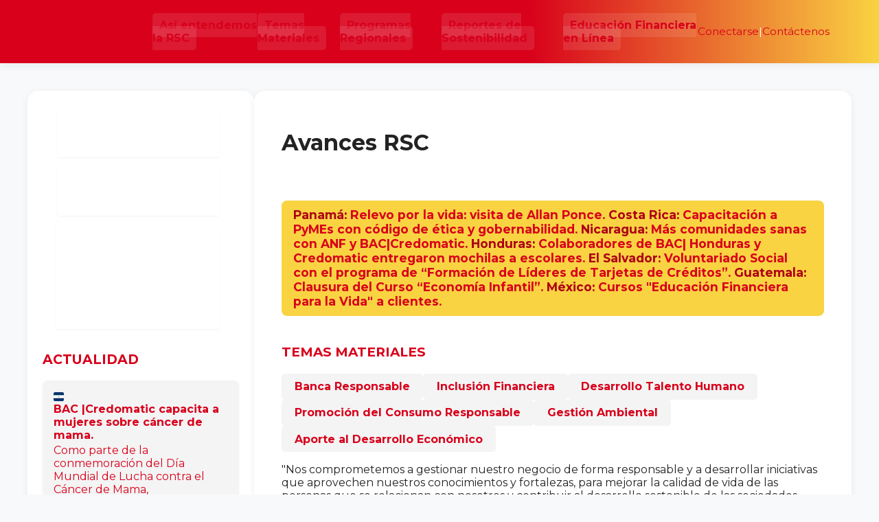

--- FILE ---
content_type: text/html; charset=utf-8
request_url: https://rscbaccredomatic.com/index.html
body_size: 6382
content:
<!DOCTYPE html>
<html lang="es">
<head>
  <meta charset="utf-8">
  <title>Responsabilidad Social Corporativa | Bac Credomatic</title>
  <meta name="viewport" content="width=device-width, initial-scale=1">
  <!-- Modern Google Fonts -->
  <link href="https://fonts.googleapis.com/css?family=Montserrat:700,400&display=swap" rel="stylesheet">
  <link rel="shortcut icon" href="favicon.ico">
  <!-- Modern CSS Reset and custom styles -->
  <style>
    html {
      box-sizing: border-box;
      font-size: 16px;
    }
    *, *:before, *:after {
      box-sizing: inherit;
    }
    body {
      font-family: 'Montserrat', Arial, sans-serif;
      background: #f8f9fa;
      color: #232323;
      margin: 0;
      padding: 0;
      min-height: 100vh;
    }
    a {
      color: #d8001b;
      text-decoration: none;
      transition: color 0.2s;
    }
    a:hover {
      color: #8e0013;
      text-decoration: underline;
    }
    #header {
      background: linear-gradient(90deg, #d8001b 60%, #f9d342 100%);
      color: #fff;
      padding: 0;
      box-shadow: 0 2px 12px rgba(0,0,0,0.07);
    }
    #header-content {
      max-width: 1200px;
      margin: 0 auto;
      display: flex;
      align-items: center;
      justify-content: space-between;
      padding: 1.3rem 2rem;
    }
    #logo_ppal a {
      display: block;
      background: url('/images/baccredomaticlogo.gif') no-repeat center/contain;
      width: 150px;
      height: 50px;
      text-indent: -9999px;
    }
    #menu ul {
      display: flex;
      gap: 1.5rem;
      list-style: none;
      margin: 0;
      padding: 0;
    }
    #menu li {
      position: relative;
    }
    #menu .option {
      font-weight: 700;
      padding: 8px 10px;
      border-radius: 5px;
      background: rgba(255,255,255,0.1);
      transition: background 0.2s;
    }
    #menu .option:hover {
      background: #fff;
      color: #d8001b;
    }
    .submenu {
      display: none;
      position: absolute;
      background: #fff;
      color: #232323;
      left: 0; top: 100%;
      min-width: 220px;
      box-shadow: 0 4px 16px rgba(0,0,0,0.13);
      border-radius: 6px;
      z-index: 10;
      padding: 1rem;
    }
    #menu li:hover .submenu {
      display: block;
    }
    .submenu .introduccion {
      font-size: 0.94rem;
      margin-bottom: 0.8em;
      color: #d8001b;
      font-weight: 600;
    }
    #login-menu ul {
      display: flex;
      gap: 1rem;
      list-style: none;
      margin: 0;
      padding: 0;
      font-size: 0.98rem;
    }
    #general-content {
      max-width: 1200px;
      margin: 2.5rem auto;
      display: flex;
      gap: 2.5rem;
    }
    #noticias {
      width: 330px;
      background: #fff;
      border-radius: 16px;
      box-shadow: 0 2px 12px rgba(0,0,0,0.06);
      padding: 2rem 1.4rem;
      margin-bottom: 1.5rem;
    }
    #noticias h5 {
      font-size: 1.2rem;
      font-weight: 700;
      color: #d8001b;
      margin-bottom: 1em;
    }
    #noticias ul {
      list-style: none;
      margin: 0;
      padding: 0;
    }
    #noticias ul li {
      background: #f4f4f4;
      border-radius: 8px;
      margin-bottom: 1em;
      padding: 0.8em 1em;
      box-shadow: 0 1px 4px rgba(0,0,0,0.03);
      transition: box-shadow 0.2s;
    }
    #noticias ul li:hover {
      box-shadow: 0 2px 8px rgba(216,0,27,0.07);
      background: #fff;
    }
    #noticias ul li span {
      font-weight: 600;
      color: #d8001b;
      display: block;
      margin-bottom: 0.2em;
    }
    #noticias img {
      vertical-align: middle;
      margin-right: 0.5em;
      border-radius: 2px;
      box-shadow: 0 1px 3px rgba(0,0,0,0.05);
    }
    #noticias .banner-concurso, #noticias #link-promo {
      text-align: center;
      margin-bottom: 1em;
    }
    #noticias .boton a {
      display: inline-block;
      background: #d8001b;
      color: #fff;
      font-weight: 700;
      border-radius: 6px;
      padding: 0.6em 1.4em;
      margin-top: 0.7em;
      transition: background 0.18s;
    }
    #noticias .boton a:hover {
      background: #ad0015;
    }
    #main_content {
      flex: 1 1 0%;
      background: #fff;
      border-radius: 16px;
      box-shadow: 0 2px 12px rgba(0,0,0,0.06);
      padding: 2.2rem 2.5rem;
      display: flex;
      flex-direction: column;
      gap: 1.8rem;
    }
    #banner-ppal {
      margin-bottom: 1.5rem;
    }
    #scroling-text {
      background: #f9d342;
      border-radius: 8px;
      padding: 0.6em 1em;
      font-weight: 700;
      color: #ad0015;
      margin: 1.3em 0;
      overflow-x: auto;
      font-size: 1.08em;
    }
    #accesos_home ul {
      display: flex;
      flex-wrap: wrap;
      gap: 0.7em;
      margin: 1.2em 0 0 0;
      padding: 0;
      list-style: none;
    }
    #accesos_home li {
      margin: 0;
    }
    #accesos_home a {
      display: inline-block;
      background: #f4f4f4;
      color: #d8001b;
      border-radius: 5px;
      font-weight: 700;
      padding: 0.6em 1.2em;
      transition: background 0.18s, color 0.18s;
    }
    #accesos_home a:hover {
      background: #d8001b;
      color: #fff;
    }
    #main_content > p {
      font-size: 1.13rem;
      line-height: 1.7;
      color: #222;
      margin-bottom: 0.8rem;
    }
    #main_content h5 {
      font-size: 1.18rem;
      color: #d8001b;
      margin-bottom: 0.7em;
    }
    #main_content > a {
      font-size: 0.98rem;
      font-weight: 700;
      color: #d8001b;
      margin-top: 0.3em;
      display: inline-block;
    }
    #content-column1, #content-column2 {
      flex: 1 1 0%;
      min-width: 320px;
      margin-bottom: 2em;
    }
    #content-column1 > div, #content-column2 > div {
      background: #f4f4f4;
      border-radius: 8px;
      padding: 1em;
      margin-bottom: 1.1em;
      box-shadow: 0 1px 4px rgba(0,0,0,0.03);
      text-align: center;
    }
    #footer {
      background: #232323;
      color: #fff;
      margin-top: 2rem;
      padding: 2.5rem 1rem 1.3rem 1rem;
      font-size: 0.97rem;
    }
    #footer-content {
      max-width: 1200px;
      margin: 0 auto;
      display: flex;
      flex-wrap: wrap;
      gap: 2rem;
      justify-content: space-between;
    }
    #footer .coles {
      min-width: 180px;
      flex: 1 1 0;
    }
    #footer .coles a {
      color: #f9d342;
      font-weight: 700;
    }
    #footer .coles ul {
      list-style: none;
      padding: 0;
      margin: 0.5em 0 0 0;
    }
    #footer .coles li {
      margin-bottom: 0.3em;
    }
    .separador, .separador-horizontal {
      border-left: 2px solid #f9d342;
      height: 100%;
      margin: 0 1em;
      display: inline-block;
    }
    .separador-horizontal {
      border-left: none;
      border-top: 2px solid #f9d342;
      height: 0;
      margin: 1.5em 0;
      width: 100%;
      display: block;
    }
    #copyright {
      color: #fff;
      text-align: right;
      font-size: 0.95em;
    }
    @media (max-width: 1100px) {
      #general-content {
        flex-direction: column;
        gap: 1.2rem;
      }
      #main_content {
        padding: 1.8rem 1.1rem;
      }
    }
    @media (max-width: 700px) {
      #header-content, #footer-content {
        flex-direction: column;
        gap: 1.3rem;
        padding: 1rem;
      }
      #general-content {
        width: 98vw;
        padding: 0;
      }
      #noticias, #main_content {
        width: 100%;
        min-width: 0;
        margin: 0;
      }
    }
  </style>
</head>
<body>
  <header id="header">
    <div id="header-content">
      <div id="logo_ppal">
        <a href="index.html">BAC Credomatic</a>
      </div>
      <nav id="menu">
        <ul>
          <li id="enfoque">
            <a href="asi-entendemos-la-RSC.html" class="option">Así entendemos la RSC</a>
            <div class="submenu">
              <div class="introduccion">
                <p>Política y gestión de RSC en BAC|CREDOMATIC</p>
              </div>
              <ul>
                <li>
                  <a href="temas-esenciales/relacionamiento-con-grupos-de-interes.html">Relacionamiento con grupos de interés</a>
                </li>
              </ul>
            </div>
          </li>
          <li id="temas">
            <a href="temas-esenciales/temas-materiales-sostenibilidad-empresa.html" class="option">Temas Materiales</a>
            <div class="submenu">
              <div class="introduccion">
                <p>Temas sustantivos para nuestros stakeholders y la sostenibilidad de nuestra empresa</p>
              </div>
              <ul>
                <li><a href="temas-esenciales/Aporte-desarrollo-economico.html">Aporte al desarrollo económico</a></li>
                <li><a href="temas-esenciales/banca-responsable.html">Banca responsable</a></li>
                <li><a href="temas-esenciales/inclusion-financiera.html">Inclusión financiera</a></li>
                <li><a href="temas-esenciales/promocion-consumo-responsable.html">Promoción del consumo responsable</a></li>
                <li><a href="temas-esenciales/desarrollo-talento-humano.html">Desarrollo del talento humano</a></li>
                <li><a href="temas-esenciales/gestion-ambiental.html">Gestión ambiental</a></li>
              </ul>
            </div>
          </li>
          <li id="programas">
            <a href="programas-regionales.html" class="option">Programas Regionales</a>
            <div class="submenu">
              <div class="introduccion">
                <p>Breve descripción de los programas y proyectos que desarrollamos en América Central, en el contexto de los temas identificados como sustantivos para nuestros stakeholders y la sostenibilidad de nuestra empresa</p>
              </div>
            </div>
          </li>
          <li id="sostenibilidad">
            <a href="reporte-sostenibilidad.html" class="option">Reportes de Sostenibilidad</a>
            <div class="submenu">
              <div class="introduccion">
                <p>Rendición de cuentas sobre nuestro desempeño económico, social, ambiental y ético.</p>
              </div>
              <ul>
                <li>
                  <a href="archivos/Reporte-Sostenibilidad-2009.pdf">Reporte Sostenibilidad 2011</a>
                </li>
              </ul>
            </div>
          </li>
          <li id="edu-financiera">
            <a href="educacion-financiera-linea.html" class="option">Educación Financiera en Línea</a>
            <div class="submenu">
              <div class="introduccion">
                <p>Recursos didácticos en línea para mejorar la administración de sus finanzas personales y familiares y la gestión de su pequeña o mediana empresa</p>
              </div>
              <ul>
                <li><a href="CursoPymes_v0_2011-8-22_9.11.36/plainlaunch.htm">Educación financiera para PyME</a></li>
                <li><a href="ShiftEF_Adultos/plainlaunch.htm">Educación financiera para adultos</a></li>
                <li><a href="Shift_Jovenes/plainlaunch.htm">Educación financiera para jóvenes</a></li>
              </ul>
            </div>
          </li>
        </ul>
      </nav>
      <div id="login-menu">
        <ul>
          <li><a href="/login.html">Conectarse</a></li>
          <li>|</li>
          <li><a href="contactenos.html">Contáctenos</a></li>
        </ul>
      </div>
    </div>
  </header>
  <div id="general-content">
    <aside id="noticias">
      <div id="busqueda">
        <span class="inicio"></span> <span class="lupa"></span>
      </div>
      <div id="link-promo">
        <img src="/images/quierounplanetaverde-btn.png" height="65" width="235" alt="Promo Lorax">
      </div>
      <div class="banner-concurso">
        <img src="/images/MPV-Banner-rsc.png" height="69" width="235" alt="Mi Presupuesto Virtual" border="0">
      </div>
      <div class="banner-concurso">
        <a href="reporte-sostenibilidad.html"><img src="/images/reporte-sostenibilidad.png" height="149" width="240" alt="Reporte Responsabilidad Social 2011" border="0"></a>
      </div>
      <section id="actualidad">
        <h5>ACTUALIDAD</h5>
        <ul>
          <li>
            <a href="http://elcronistadigital.com/?p=11471" target="_blank">
              <img src="/images/flag-nic.jpg" height="13" width="15" alt="Nicaragua">
              <span>BAC |Credomatic capacita a mujeres sobre cáncer de mama.</span>
              Como parte de la conmemoración del Día Mundial de Lucha contra el Cáncer de Mama, BAC|Credomatic en conjunto con el Hospital Metropolitano Vivian Pellas, brindó una capacitación, enfocada en la prevención y tratamiento del cáncer de mama.
            </a>
          </li>
          <li>
            <a href="http://www.periodicopuravida.net/bac-credomatic-coloca-a-dispocion-nuevo-seguro-que-ayudara-a-tratar-cancer-de-mama-mediante-un-respaldo-financiero/" target="_blank">
              <img src="/images/flag-cr.jpg" height="13" width="15" alt="Costa Rica">
              <span>BAC Credomatic coloca a dispoción nuevo seguro que ayudará a tratar cáncer de mama</span>
              Con el fin de darle una alternativa a quienes padecen del cáncer de mama, el BAC-Credomatic lanzó hoy el nuevo “Seguro Autoexpedible de Cáncer de Mama”.
            </a>
          </li>
          <li>
            <img src="/images/flag-pan.jpg" height="13" width="15" alt="Panamá">
            <span>BAC|CREDOMATIC realiza jornada de limpieza de playa junto ANCON</span>
            Colaboradores de BAC|CREDOMATIC junto a sus familiares y personal de ANCÓN, trabajaron en equipo durante la jornada de limpieza de la playa del Malecón
          </li>
          <li>
            <a href="http://www.revistasumma.com/caras-y-cosas/30021-bac-credomatic-promueve-proveedores-mas-responsables.html" target="_blank">
              <img src="/images/flag-cr.jpg" height="13" width="15" alt="Costa Rica">
              <span>BAC|CREDOMATIC promueve proveedores más responsables</span>
              Más de 150 pequeñas y medianas empresas de Centroamérica elaboraron su código de ética, gracias al apoyo de BAC|CREDOMATIC, mediante el programa de Responsabilidad Social Corporativa de la empresa.
            </a>
          </li>
          <li>
            <a href="http://www.revistasumma.com/rse/29531-empresas-ticas-ganan-reconocimiento-por-mejores-practicas-de-rse.html" target="_blank">
              <img src="/images/flag-cr.jpg" height="13" width="15" alt="Costa Rica">
              <span>Empresas ticas ganan reconocimiento por mejores prácticas de RSE</span>
              Seis empresas costarricenses se hicieron merecedoras del "Reconocimiento a las Mejores Prácticas de Responsabilidad Social Empresarial 2011 Edición América Latina"
            </a>
          </li>
          <li>
            <a href="images/RSC-El-Financiero.pdf" target="_blank">
              <img src="/images/flag-cr.jpg" height="13" width="15" alt="Costa Rica">
              <span>Responsabilidad Social: un alumno más en las aulas escolares</span>
              Iniciativas pretenden evitar deserción escolar e incentivar amor por el conocimiento.
            </a>
          </li>
          <li>
            <a href="http://elcronistadigital.com/?p=10086" target="_blank">
              <img src="/images/flag-nic.jpg" height="13" width="15" alt="Nicaragua">
              <span>BAC Credomatic apoya a niños con cáncer</span>
              Una vez más, BAC Credomatic y sus colaboradores se hicieron presentes en el quinto Telehablatón organizado por la Comisión Nicaragüense de Ayuda al Niño con Cáncer
            </a>
          </li>
          <li>
            <a href="http://www.laprensa.com.ni/2012/09/11/empresariales/115816-bac-credomatic-se-unio" target="_blank">
              <img src="/images/flag-nic.jpg" height="13" width="15" alt="Nicaragua">
              <span>BAC Credomatic se unió a la causa</span>
              BAC Credomatic y sus colaboradores se hicieron presentes en el quinto Telehablatón, organizado por la Comisión Nicaragüense de Ayuda al Niño con Cáncer
            </a>
          </li>
        </ul>
      </section>
      <div id="registrese">
        <h5>InformaRSCe</h5>
        <p>Infórmese sobre noticias, buenas prácticas y casos de Responsabilidad Social Empresarial.</p>
        <div class="boton">
          <a href="boletin-informativo-RSC/2012/boletin-informativo-10-2012.html">Ver Boletín</a>
        </div>
        <div class="clear"></div>
      </div>
      <div id="link-bac"><a href="http://www.bac.net/" target="_blank">BAC</a></div>
      <div id="link-credo"><a href="http://www.credomatic.com/" target="_blank">Credomatic</a></div>
      <div id="linkpymercado"><a href="http://www.pymercado.com/" target="_blank">PyMercado</a></div>
    </aside>
    <main id="main_content">
      <h1 style="padding:0 0 5px 0;">Avances RSC</h1>
      <div class="social-area" style="margin-bottom: 1em;">
        <div id="facebook"></div>
        <div id="twitter"></div>
        <div id="googlemas1"></div>
      </div>
      <div id="banner-ppal">
        <div id="scroling-text">
          Panamá: <a href="/pan/proy-soc-relevo-vida-visita-Allan-Ponce.html">Relevo por la vida: visita de Allan Ponce.</a> 
          Costa Rica: <a href="/cr/comun-prensa-11.html">Capacitación a PyMEs con código de ética y gobernabilidad.</a> 
          Nicaragua: <a href="/nic/sientate-y-aprende.html">Más comunidades sanas con ANF y BAC|Credomatic.</a> 
          Honduras: <a href="/hon/proy-soc-entrega-mochila.html">Colaboradores de BAC| Honduras y Credomatic entregaron mochilas a escolares.</a> 
          El Salvador: <a href="/sal/comun-prensa-11.html">Voluntariado Social con el programa de “Formación de Líderes de Tarjetas de Créditos”.</a> 
          Guatemala: <a href="/gua/proy-economia-infantil.html">Clausura del Curso “Economía Infantil”.</a> 
          México: <a href="/mex/edu-finan-para-vida-clientes.html">Cursos "Educación Financiera para la Vida" a clientes.</a>
        </div>
        <h5 style="padding:10px 0 0 0;">TEMAS MATERIALES</h5>
        <div id="accesos_home">
          <ul>
            <li><a href="temas-esenciales/banca-responsable.html" class="banca-resp">Banca Responsable</a></li>
            <li><a href="temas-esenciales/inclusion-financiera.html" class="inclu-finan">Inclusión Financiera</a></li>
            <li><a href="temas-esenciales/desarrollo-talento-humano.html" class="tale-humano">Desarrollo Talento Humano</a></li>
            <li><a href="temas-esenciales/promocion-consumo-responsable.html" class="consumo-resp">Promoción del Consumo Responsable</a></li>
            <li><a href="temas-esenciales/gestion-amb-cambio-climatico.html" class="cam-climatico">Gestión Ambiental</a></li>
            <li><a href="temas-esenciales/Aporte-desarrollo-economico.html" class="Aporte-desarrollo">Aporte al Desarrollo Económico</a></li>
          </ul>
        </div>
        <p>"Nos comprometemos a gestionar nuestro negocio de forma responsable y a desarrollar iniciativas que aprovechen nuestros conocimientos y fortalezas, para mejorar la calidad de vida de las personas que se relacionan con nosotros y contribuir al desarrollo sostenible de las sociedades donde operamos".</p>
        <a href="asi-entendemos-la-RSC.html">+Ver Así entendemos la RSC</a>
      </div>
      <div id="content-column1">
        <div id="home-banner-fut-financiero">
          <a href="/cr/comun-prensa-10.html"><img src="/images/home-banner-futbol-financiero.jpg" height="410" width="390" alt="Futbol Financiero"></a>
        </div>
        <div id="educacion-linea">
          <a href="educacion-financiera-linea.html"><img src="/images/Banner-educacion-financiera-home.jpg" height="184" width="390" alt="Educación Financiera en Línea"></a>
        </div>
      </div>
      <div id="content-column2">
        <div id="destacados">
          <h5>DESTACADOS</h5>
          <div id="destacada-info"></div>
        </div>
        <div id="colaboradores">
          <h5>COLABORADORES</h5>
        </div>
      </div>
    </main>
  </div>
  <footer id="footer">
    <div id="footer-content">
      <div class="coles">
        <a href="asi-entendemos-la-RSC.html">Así entendemos la RSC</a>
        <ul>
          <li><a href="asi-entendemos-la-RSC.html">Enfoque Estratégico 2012-2016</a></li>
        </ul>
        <a href="reporte-sostenibilidad.html">Reportes de Sostenibilidad</a>
      </div>
      <span class="separador"></span>
      <div class="coles">
        <a href="temas-esenciales/temas-materiales-sostenibilidad-empresa.html">Temas Materiales</a>
        <ul>
          <li><a href="temas-esenciales/Aporte-desarrollo-economico.html">Aporte al desarrollo económico</a></li>
          <li><a href="temas-esenciales/banca-responsable.html">Banca Responsable</a></li>
          <li><a href="temas-esenciales/inclusion-financiera.html">Inclusión financiera</a></li>
          <li><a href="temas-esenciales/promocion-consumo-responsable.html">Promoción del Consumo Responsable</a></li>
          <li><a href="temas-esenciales/desarrollo-talento-humano.html">Desarrollo del talento humano</a></li>
          <li><a href="temas-esenciales/gestion-amb-cambio-climatico.html">Gestión ambiental</a></li>
        </ul>
      </div>
      <span class="separador"></span>
      <div class="coles">
        <a href="programas-regionales.html">Programas regionales</a>
        <ul>
          <li><a href="temas-esenciales/Aporte-desarrollo-economico.html">Rentabilidad y Solidaridad</a></li>
          <li><a href="temas-esenciales/banca-responsable.html">Procesos, Canales y Sistemas</a></li>
          <li><a href="temas-esenciales/banca-responsable.html">Medios de pago</a></li>
          <li><a href="temas-esenciales/etica-integridad-trasparencia.html">Ética, Integridad y Transparencia</a></li>
          <li><a href="temas-esenciales/Criterios-sostenibilidad-analisis-riesgo-crediticio.html">Criterios de sostenibilidad en el análisis de riesgo crediticio</a></li>
          <li><a href="temas-esenciales/credito-responsable.html">Crédito responsable</a></li>
          <li><a href="temas-esenciales/fortalecimiento-proveedores.html">Desarrollo de proveedores</a></li>
          <li><a href="temas-esenciales/productos-con-valor-social.html">Productos con valor social/ambiental</a></li>
        </ul>
      </div>
      <span class="separador"></span>
      <div class="coles">
        <ul>
          <li><a href="temas-esenciales/innovacion.html">Innovación</a></li>
          <li><a href="temas-esenciales/PyMERCADO.html">PyMercado</a></li>
          <li><a href="temas-esenciales/programa-desarrollo-PyME.html">Pequeñas y Medianas Empresas</a></li>
          <li><a href="temas-esenciales/promocion-consumo-responsable.html">Programa Regional de Educación Financiera</a></li>
          <li><a href="temas-esenciales/educacion-financiera-adultos.html">Educación financiera para adultos</a></li>
          <li><a href="temas-esenciales/educacion-financiera-pymes.html">Educación financiera para las PyMe</a></li>
          <li><a href="temas-esenciales/alianzas-edu-financiera.html">Alianzas para la educación financiera de los jóvenes</a></li>
        </ul>
      </div>
      <span class="separador"></span>
      <div class="coles">
        <ul>
          <li><a href="temas-esenciales/desarrollo-talento-humano.html">Prácticas laborales</a></li>
          <li><a href="temas-esenciales/Propuesta-de-Valor-para-Colaboradores.html">Atracción/Retención de talento</a></li>
          <li><a href="temas-esenciales/voluntariado.html">Voluntariado</a></li>
          <li><a href="temas-esenciales/Jornada-de-Voluntariado-de-nuestra-Alta-Gerencia.html">Jornada de voluntariado de nuestra Alta Gerencia</a></li>
          <li><a href="temas-esenciales/contratacion-personas-capacidades-especiales.html" target="_blank">Contratación de personas con alguna discapacidad</a></li>
          <li><a href="temas-esenciales/indicadores-ambientales.html" target="_blank">Sistema de Gestión Ambiental Interna</a></li>
          <li>Promoción ambiental entre colaboradores y clientes</li>
        </ul>
        <a href="educacion-financiera-linea.html">Educación financiera en línea</a>
      </div>
    </div>
    <div class="separador-horizontal"></div>
    <div id="copyright">
      <p>©2010 BAC International Bank Todos los derechos reservados.</p>
    </div>
    <div class="separador-horizontal"></div>
  </footer>
<script defer src="https://static.cloudflareinsights.com/beacon.min.js/vcd15cbe7772f49c399c6a5babf22c1241717689176015" integrity="sha512-ZpsOmlRQV6y907TI0dKBHq9Md29nnaEIPlkf84rnaERnq6zvWvPUqr2ft8M1aS28oN72PdrCzSjY4U6VaAw1EQ==" data-cf-beacon='{"version":"2024.11.0","token":"3be984cb85834d579f87e16d1de9d102","r":1,"server_timing":{"name":{"cfCacheStatus":true,"cfEdge":true,"cfExtPri":true,"cfL4":true,"cfOrigin":true,"cfSpeedBrain":true},"location_startswith":null}}' crossorigin="anonymous"></script>
</body>
</html>
